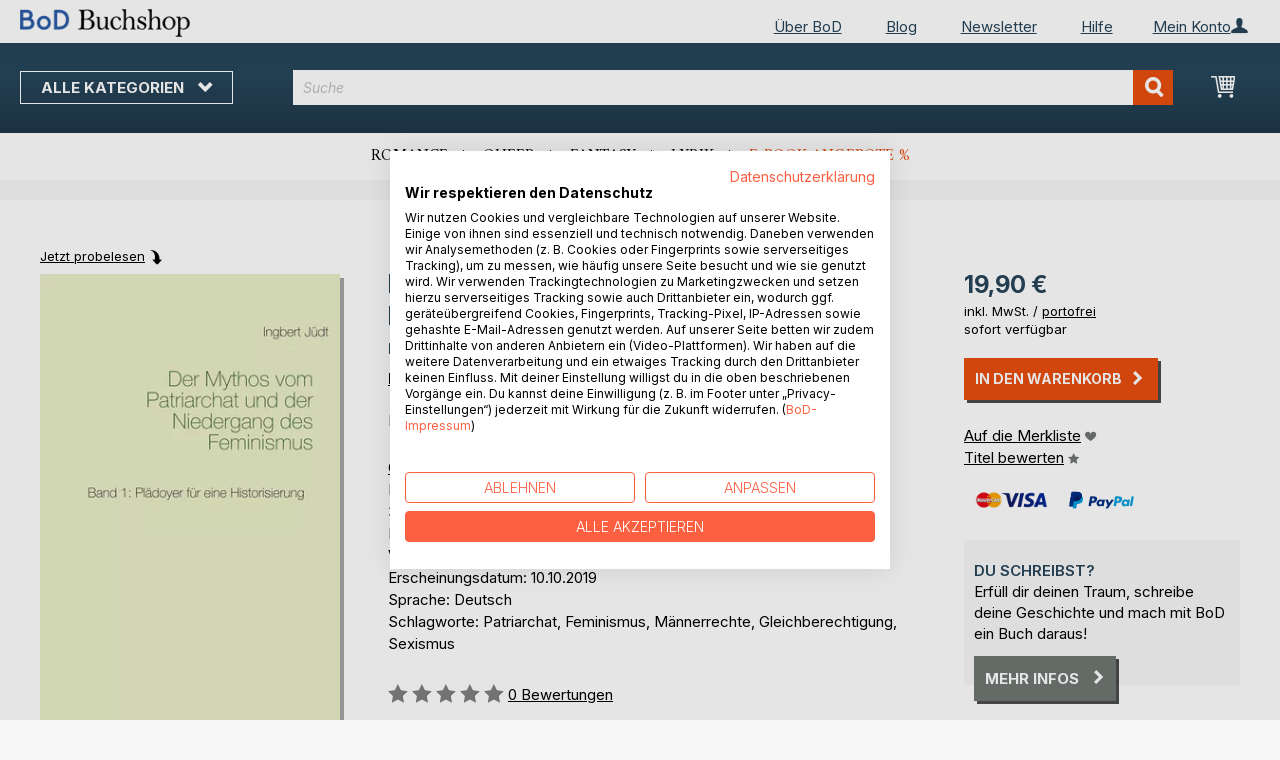

--- FILE ---
content_type: text/html; charset=UTF-8
request_url: https://buchshop.bod.de/bodshop/product/related/id/221812/
body_size: 1629
content:
 <div class="related-products-header-container"><span class="header">Weitere Titel bei <span class="no-text-transform">BoD</span></span></div><div class="products wrapper grid products-grid related-products"><ol class="products list items product-items product-slider-slick-container"> <li class="item product product-item"><div class="product-image-container" style="width: 160px"><a href="https://buchshop.bod.de/ich-gehe-um-mich-selbst-wiederzufinden-shahi-rocoski-9783755777373" class="product photo product-item-photo"><img class="photo image" style="box-shadow: 4px 4px 0 0 rgba(0, 0, 0, 0.35);max-width: 90% !important" src="https://images.bod.com/images/ich-gehe-um-mich-selbst-wiederzufinden-shahi-rocoski-9783755777373.jpg/400/400/Ich_gehe%2C_um_mich_selbst_wiederzufinden.webp" alt="Ich gehe, um mich selbst wiederzufinden"/></a> <div class="product details product-item-details"><div class="slider-info-wrapper"><strong class="product name product-item-name"><a class="product-item-link" title="Ich gehe, um mich selbst wiederzufinden" href="https://buchshop.bod.de/ich-gehe-um-mich-selbst-wiederzufinden-shahi-rocoski-9783755777373">Ich gehe, um mich selbst wiederzufinden</a></strong> <div class="product-item-author-container">  <span class="product author product-item-author"><a href="https://buchshop.bod.de/catalogsearch/result/index/?q=Shahi%20Rocoski&bod_pers_id=14191740" class="product-author-link">Shahi Rocoski</a></a></span> </div> <div class="price-box price-bs_price" data-role="priceBox">
    <span class="price-container price-ebook_price tax weee">
        <span data-price-type="finalPrice" class="price-wrapper"><span class="price">14,99 €</span></span>
    </span>
</div>
<span class="bod-binding product-item-binding">Buch</span><br /><div class="price-box price-bs_price" data-role="priceBox">
    <span class="price-container price-ebook_price tax weee">
        <span data-price-type="finalPrice" class="price-wrapper"><span class="price">3,99 €</span></span>
    </span>
</div>
<span class="bod-binding product-item-binding">E-Book</span> </div></div></div></li>  <li class="item product product-item"><div class="product-image-container" style="width: 160px"><a href="https://buchshop.bod.de/gechippt-von-gott-wenn-der-schatten-der-erkenntnis-kontrolle-ist-9783695131723" class="product photo product-item-photo"><img class="photo image" style="box-shadow: 4px 4px 0 0 rgba(0, 0, 0, 0.35);max-width: 90% !important" src="https://images.bod.com/images/gechippt-von-gott-wenn-der-schatten-der-erkenntnis-kontrolle-ist-9783695131723.jpg/400/400/Gechippt_von_Gott_-_Wenn_der_Schatten_der_Erkenntnis_Kontrolle_ist.webp" alt="Gechippt von Gott - Wenn der Schatten der Erkenntnis Kontrolle ist"/></a> <div class="product details product-item-details"><div class="slider-info-wrapper"><strong class="product name product-item-name"><a class="product-item-link" title="Gechippt von Gott - Wenn der Schatten der Erkenntnis Kontrolle ist" href="https://buchshop.bod.de/gechippt-von-gott-wenn-der-schatten-der-erkenntnis-kontrolle-ist-9783695131723">Gechippt von Gott - Wenn der Schat(...)</a></strong> <div class="product-item-author-container">  <span class="product editor product-item-editor"><a href="https://buchshop.bod.de/catalogsearch/result/index/?q=Eureka%20Circe&bod_pers_id=12364559" class="product-editor-link">Eureka Circe (Hrsg.)</a></span> </div> <div class="price-box price-bs_price" data-role="priceBox">
    <span class="price-container price-ebook_price tax weee">
        <span data-price-type="finalPrice" class="price-wrapper"><span class="price">16,90 €</span></span>
    </span>
</div>
<span class="bod-binding product-item-binding">Buch</span> </div></div></div></li>  <li class="item product product-item"><div class="product-image-container" style="width: 160px"><a href="https://buchshop.bod.de/stillleben-stille-leben-ingeborg-bauer-9783695144259" class="product photo product-item-photo"><img class="photo image" style="box-shadow: 4px 4px 0 0 rgba(0, 0, 0, 0.35);max-width: 90% !important" src="https://images.bod.com/images/stillleben-stille-leben-ingeborg-bauer-9783695144259.jpg/400/400/Stillleben_-_Stille_Leben.webp" alt="Stillleben - Stille Leben"/></a> <div class="product details product-item-details"><div class="slider-info-wrapper"><strong class="product name product-item-name"><a class="product-item-link" title="Stillleben - Stille Leben" href="https://buchshop.bod.de/stillleben-stille-leben-ingeborg-bauer-9783695144259">Stillleben - Stille Leben</a></strong> <div class="product-item-author-container">  <span class="product author product-item-author"><a href="https://buchshop.bod.de/catalogsearch/result/index/?q=Ingeborg%20Bauer&bod_pers_id=6360766" class="product-author-link">Ingeborg Bauer</a></a></span> </div> <div class="price-box price-bs_price" data-role="priceBox">
    <span class="price-container price-ebook_price tax weee">
        <span data-price-type="finalPrice" class="price-wrapper"><span class="price">14,99 €</span></span>
    </span>
</div>
<span class="bod-binding product-item-binding">Buch</span> </div></div></div></li>  <li class="item product product-item"><div class="product-image-container" style="width: 160px"><a href="https://buchshop.bod.de/der-traum-der-nomadin-jonas-poeltl-9783695195954" class="product photo product-item-photo"><img class="photo image" style="box-shadow: 4px 4px 0 0 rgba(0, 0, 0, 0.35);max-width: 90% !important" src="https://images.bod.com/images/der-traum-der-nomadin-jonas-poeltl-9783695195954.jpg/400/400/Der_Traum_der_Nomadin.webp" alt="Der Traum der Nomadin"/></a> <div class="product details product-item-details"><div class="slider-info-wrapper"><strong class="product name product-item-name"><a class="product-item-link" title="Der Traum der Nomadin" href="https://buchshop.bod.de/der-traum-der-nomadin-jonas-poeltl-9783695195954">Der Traum der Nomadin</a></strong> <div class="product-item-author-container">  <span class="product author product-item-author"><a href="https://buchshop.bod.de/catalogsearch/result/index/?q=Jonas%20P%C3%B6ltl&bod_pers_id=13544921" class="product-author-link">Jonas Pöltl</a></a></span> </div> <div class="price-box price-bs_price" data-role="priceBox">
    <span class="price-container price-ebook_price tax weee">
        <span data-price-type="finalPrice" class="price-wrapper"><span class="price">12,99 €</span></span>
    </span>
</div>
<span class="bod-binding product-item-binding">Buch</span> </div></div></div></li>  <li class="item product product-item"><div class="product-image-container" style="width: 160px"><a href="https://buchshop.bod.de/wir-sind-keine-christen-miroslaw-swiderski-9783695118281" class="product photo product-item-photo"><img class="photo image" style="box-shadow: 4px 4px 0 0 rgba(0, 0, 0, 0.35);max-width: 90% !important" src="https://images.bod.com/images/wir-sind-keine-christen-miroslaw-swiderski-9783695118281.jpg/400/400/Wir_sind_keine_Christen.webp" alt="Wir sind keine Christen"/></a> <div class="product details product-item-details"><div class="slider-info-wrapper"><strong class="product name product-item-name"><a class="product-item-link" title="Wir sind keine Christen" href="https://buchshop.bod.de/wir-sind-keine-christen-miroslaw-swiderski-9783695118281">Wir sind keine Christen</a></strong> <div class="product-item-author-container">  <span class="product author product-item-author"><a href="https://buchshop.bod.de/catalogsearch/result/index/?q=Miroslaw%20Swiderski&bod_pers_id=16195629" class="product-author-link">Miroslaw Swiderski</a></a></span> </div> <div class="price-box price-bs_price" data-role="priceBox">
    <span class="price-container price-ebook_price tax weee">
        <span data-price-type="finalPrice" class="price-wrapper"><span class="price">22,99 €</span></span>
    </span>
</div>
<span class="bod-binding product-item-binding">Buch</span> </div></div></div></li>  <li class="item product product-item"><div class="product-image-container" style="width: 160px"><a href="https://buchshop.bod.de/der-dinkelscherbener-schaefflertanz-im-spannungsfeld-von-brauchpraxis-und-traditionsbildung-eine-narrationsanalyse-katja-boser-9783695156153" class="product photo product-item-photo"><img class="photo image" style="box-shadow: 4px 4px 0 0 rgba(0, 0, 0, 0.35);max-width: 90% !important" src="https://images.bod.com/images/der-dinkelscherbener-schaefflertanz-im-spannungsfeld-von-brauchpraxis-und-traditionsbildung-eine-narrationsanalyse-katja-boser-9783695156153.jpg/400/400/Der_Dinkelscherbener_Sch%C3%A4fflertanz_im_Spannungsfeld_von_Brauchpraxis_und_Traditionsbildung_-_eine_Narrationsanalyse.webp" alt="Der Dinkelscherbener Schäfflertanz im Spannungsfeld von Brauchpraxis und Traditionsbildung - eine Narrationsanalyse"/></a> <div class="product details product-item-details"><div class="slider-info-wrapper"><strong class="product name product-item-name"><a class="product-item-link" title="Der Dinkelscherbener Schäfflertanz im Spannungsfeld von Brauchpraxis und Traditionsbildung - eine Narrationsanalyse" href="https://buchshop.bod.de/der-dinkelscherbener-schaefflertanz-im-spannungsfeld-von-brauchpraxis-und-traditionsbildung-eine-narrationsanalyse-katja-boser-9783695156153">Der Dinkelscherbener Schäfflertanz(...)</a></strong> <div class="product-item-author-container">  <span class="product author product-item-author"><a href="https://buchshop.bod.de/catalogsearch/result/index/?q=Katja%20Boser&bod_pers_id=16286380" class="product-author-link">Katja Boser</a></a></span> </div> <div class="price-box price-bs_price" data-role="priceBox">
    <span class="price-container price-ebook_price tax weee">
        <span data-price-type="finalPrice" class="price-wrapper"><span class="price">44,90 €</span></span>
    </span>
</div>
<span class="bod-binding product-item-binding">Buch</span> </div></div></div></li>  <li class="item product product-item"><div class="product-image-container" style="width: 160px"><a href="https://buchshop.bod.de/weltgeschichte-vom-urknall-bis-zur-heutigen-welt-im-umbruch-gerhard-picot-9783695165094" class="product photo product-item-photo"><img class="photo image" style="box-shadow: 4px 4px 0 0 rgba(0, 0, 0, 0.35);max-width: 90% !important" src="https://images.bod.com/images/weltgeschichte-vom-urknall-bis-zur-heutigen-welt-im-umbruch-gerhard-picot-9783695165094.jpg/400/400/Weltgeschichte_-_Vom_Urknall_bis_zur_heutigen_Welt_im_Umbruch.webp" alt="Weltgeschichte - Vom Urknall bis zur heutigen Welt im Umbruch"/></a> <div class="product details product-item-details"><div class="slider-info-wrapper"><strong class="product name product-item-name"><a class="product-item-link" title="Weltgeschichte - Vom Urknall bis zur heutigen Welt im Umbruch" href="https://buchshop.bod.de/weltgeschichte-vom-urknall-bis-zur-heutigen-welt-im-umbruch-gerhard-picot-9783695165094">Weltgeschichte - Vom Urknall bis z(...)</a></strong> <div class="product-item-author-container">  <span class="product author product-item-author"><a href="https://buchshop.bod.de/catalogsearch/result/index/?q=Gerhard%20Picot&bod_pers_id=15863948" class="product-author-link">Gerhard Picot</a></a></span> </div> <div class="price-box price-bs_price" data-role="priceBox">
    <span class="price-container price-ebook_price tax weee">
        <span data-price-type="finalPrice" class="price-wrapper"><span class="price">55,00 €</span></span>
    </span>
</div>
<span class="bod-binding product-item-binding">Buch</span> </div></div></div></li>  <li class="item product product-item"><div class="product-image-container" style="width: 160px"><a href="https://buchshop.bod.de/michael-service-christiane-gerges-9783695106738" class="product photo product-item-photo"><img class="photo image" style="box-shadow: 4px 4px 0 0 rgba(0, 0, 0, 0.35);max-width: 90% !important" src="https://images.bod.com/images/michael-service-christiane-gerges-9783695106738.jpg/400/400/Michael_Service.webp" alt="Michael Service"/></a> <div class="product details product-item-details"><div class="slider-info-wrapper"><strong class="product name product-item-name"><a class="product-item-link" title="Michael Service" href="https://buchshop.bod.de/michael-service-christiane-gerges-9783695106738">Michael Service</a></strong> <div class="product-item-author-container">  <span class="product author product-item-author"><a href="https://buchshop.bod.de/catalogsearch/result/index/?q=Christiane%20Gerges&bod_pers_id=13092427" class="product-author-link">Christiane Gerges</a></a></span> </div> <div class="price-box price-bs_price" data-role="priceBox">
    <span class="price-container price-ebook_price tax weee">
        <span data-price-type="finalPrice" class="price-wrapper"><span class="price">19,00 €</span></span>
    </span>
</div>
<span class="bod-binding product-item-binding">Buch</span> </div></div></div></li>  <li class="item product product-item"><div class="product-image-container" style="width: 160px"><a href="https://buchshop.bod.de/sprache-und-spiel-jochen-koenig-9783695198849" class="product photo product-item-photo"><img class="photo image" style="box-shadow: 4px 4px 0 0 rgba(0, 0, 0, 0.35);max-width: 90% !important" src="https://images.bod.com/images/sprache-und-spiel-jochen-koenig-9783695198849.jpg/400/400/Sprache_und_Spiel.webp" alt="Sprache und Spiel"/></a> <div class="product details product-item-details"><div class="slider-info-wrapper"><strong class="product name product-item-name"><a class="product-item-link" title="Sprache und Spiel" href="https://buchshop.bod.de/sprache-und-spiel-jochen-koenig-9783695198849">Sprache und Spiel</a></strong> <div class="product-item-author-container">  <span class="product author product-item-author"><a href="https://buchshop.bod.de/catalogsearch/result/index/?q=Jochen%20K%C3%B6nig&bod_pers_id=15866705" class="product-author-link">Jochen König</a></a></span> </div> <div class="price-box price-bs_price" data-role="priceBox">
    <span class="price-container price-ebook_price tax weee">
        <span data-price-type="finalPrice" class="price-wrapper"><span class="price">14,95 €</span></span>
    </span>
</div>
<span class="bod-binding product-item-binding">Buch</span> </div></div></div></li>  <li class="item product product-item"><div class="product-image-container" style="width: 160px"><a href="https://buchshop.bod.de/meditation-und-grundlose-liebe-bernd-fritsch-9783695126606" class="product photo product-item-photo"><img class="photo image" style="box-shadow: 4px 4px 0 0 rgba(0, 0, 0, 0.35);max-width: 90% !important" src="https://images.bod.com/images/meditation-und-grundlose-liebe-bernd-fritsch-9783695126606.jpg/400/400/Meditation_und_grundlose_Liebe.webp" alt="Meditation und grundlose Liebe"/></a> <div class="product details product-item-details"><div class="slider-info-wrapper"><strong class="product name product-item-name"><a class="product-item-link" title="Meditation und grundlose Liebe" href="https://buchshop.bod.de/meditation-und-grundlose-liebe-bernd-fritsch-9783695126606">Meditation und grundlose Liebe</a></strong> <div class="product-item-author-container">  <span class="product author product-item-author"><a href="https://buchshop.bod.de/catalogsearch/result/index/?q=Bernd%20Fritsch&bod_pers_id=7402673" class="product-author-link">Bernd Fritsch</a></a></span> </div> <div class="price-box price-bs_price" data-role="priceBox">
    <span class="price-container price-ebook_price tax weee">
        <span data-price-type="finalPrice" class="price-wrapper"><span class="price">12,49 €</span></span>
    </span>
</div>
<span class="bod-binding product-item-binding">Buch</span> </div></div></div></li>  <li class="item product product-item"><div class="product-image-container" style="width: 160px"><a href="https://buchshop.bod.de/die-protestantische-ethik-und-der-geist-des-kapitalismus-max-weber-9783966625296" class="product photo product-item-photo"><img class="photo image" style="box-shadow: 4px 4px 0 0 rgba(0, 0, 0, 0.35);max-width: 90% !important" src="https://images.bod.com/images/die-protestantische-ethik-und-der-geist-des-kapitalismus-max-weber-9783966625296.jpg/400/400/Die_protestantische_Ethik_und_der_Geist_des_Kapitalismus.webp" alt="Die protestantische Ethik und der Geist des Kapitalismus"/></a> <div class="product details product-item-details"><div class="slider-info-wrapper"><strong class="product name product-item-name"><a class="product-item-link" title="Die protestantische Ethik und der Geist des Kapitalismus" href="https://buchshop.bod.de/die-protestantische-ethik-und-der-geist-des-kapitalismus-max-weber-9783966625296">Die protestantische Ethik und der (...)</a></strong> <div class="product-item-author-container">  <span class="product author product-item-author"><a href="https://buchshop.bod.de/catalogsearch/result/index/?q=Max%20Weber&bod_pers_id=10159959" class="product-author-link">Max Weber</a></a></span> </div> <div class="price-box price-bs_price" data-role="priceBox">
    <span class="price-container price-ebook_price tax weee">
        <span data-price-type="finalPrice" class="price-wrapper"><span class="price">38,00 €</span></span>
    </span>
</div>
<span class="bod-binding product-item-binding">Buch</span> </div></div></div></li>  <li class="item product product-item"><div class="product-image-container" style="width: 160px"><a href="https://buchshop.bod.de/die-evolution-vom-anfang-bis-zum-ende-markus-zemke-9783695118007" class="product photo product-item-photo"><img class="photo image" style="box-shadow: 4px 4px 0 0 rgba(0, 0, 0, 0.35);max-width: 90% !important" src="https://images.bod.com/images/die-evolution-vom-anfang-bis-zum-ende-markus-zemke-9783695118007.jpg/400/400/Die_Evolution_vom_Anfang_bis_zum_Ende.webp" alt="Die Evolution vom Anfang bis zum Ende"/></a> <div class="product details product-item-details"><div class="slider-info-wrapper"><strong class="product name product-item-name"><a class="product-item-link" title="Die Evolution vom Anfang bis zum Ende" href="https://buchshop.bod.de/die-evolution-vom-anfang-bis-zum-ende-markus-zemke-9783695118007">Die Evolution vom Anfang bis zum Ende</a></strong> <div class="product-item-author-container">  <span class="product author product-item-author"><a href="https://buchshop.bod.de/catalogsearch/result/index/?q=Markus%20Zemke&bod_pers_id=10593841" class="product-author-link">Markus Zemke</a></a></span> </div> <div class="price-box price-bs_price" data-role="priceBox">
    <span class="price-container price-ebook_price tax weee">
        <span data-price-type="finalPrice" class="price-wrapper"><span class="price">9,49 €</span></span>
    </span>
</div>
<span class="bod-binding product-item-binding">Buch</span> </div></div></div></li>  <li class="item product product-item"><div class="product-image-container" style="width: 160px"><a href="https://buchshop.bod.de/aesthetik-9783769328332" class="product photo product-item-photo"><img class="photo image" style="box-shadow: 4px 4px 0 0 rgba(0, 0, 0, 0.35);max-width: 90% !important" src="https://images.bod.com/images/aesthetik-9783769328332.jpg/400/400/%C3%84sthetik.webp" alt="Ästhetik"/></a> <div class="product details product-item-details"><div class="slider-info-wrapper"><strong class="product name product-item-name"><a class="product-item-link" title="Ästhetik" href="https://buchshop.bod.de/aesthetik-9783769328332">Ästhetik</a></strong> <div class="product-item-author-container">  <span class="product author product-item-author"><a href="https://buchshop.bod.de/catalogsearch/result/index/?q=Immanuel%20Kant&bod_pers_id=16237006" class="product-author-link">Immanuel Kant</a></a></span> </div> <div class="price-box price-bs_price" data-role="priceBox">
    <span class="price-container price-ebook_price tax weee">
        <span data-price-type="finalPrice" class="price-wrapper"><span class="price">7,99 €</span></span>
    </span>
</div>
<span class="bod-binding product-item-binding">Buch</span> </div></div></div></li>  <li class="item product product-item"><div class="product-image-container" style="width: 160px"><a href="https://buchshop.bod.de/philosophie-als-strenge-wissenschaft-edmund-husserl-9783966625302" class="product photo product-item-photo"><img class="photo image" style="box-shadow: 4px 4px 0 0 rgba(0, 0, 0, 0.35);max-width: 90% !important" src="https://images.bod.com/images/philosophie-als-strenge-wissenschaft-edmund-husserl-9783966625302.jpg/400/400/Philosophie_als_strenge_Wissenschaft.webp" alt="Philosophie als strenge Wissenschaft"/></a> <div class="product details product-item-details"><div class="slider-info-wrapper"><strong class="product name product-item-name"><a class="product-item-link" title="Philosophie als strenge Wissenschaft" href="https://buchshop.bod.de/philosophie-als-strenge-wissenschaft-edmund-husserl-9783966625302">Philosophie als strenge Wissenschaft</a></strong> <div class="product-item-author-container">  <span class="product author product-item-author"><a href="https://buchshop.bod.de/catalogsearch/result/index/?q=Edmund%20Husserl&bod_pers_id=10159959" class="product-author-link">Edmund Husserl</a></a></span> </div> <div class="price-box price-bs_price" data-role="priceBox">
    <span class="price-container price-ebook_price tax weee">
        <span data-price-type="finalPrice" class="price-wrapper"><span class="price">29,80 €</span></span>
    </span>
</div>
<span class="bod-binding product-item-binding">Buch</span> </div></div></div></li>  <li class="item product product-item"><div class="product-image-container" style="width: 160px"><a href="https://buchshop.bod.de/die-wirklichkeit-des-bewusstseins-nina-maag-9783695190836" class="product photo product-item-photo"><img class="photo image" style="box-shadow: 4px 4px 0 0 rgba(0, 0, 0, 0.35);max-width: 90% !important" src="https://images.bod.com/images/die-wirklichkeit-des-bewusstseins-nina-maag-9783695190836.jpg/400/400/Die_Wirklichkeit_des_Bewusstseins.webp" alt="Die Wirklichkeit des Bewusstseins"/></a> <div class="product details product-item-details"><div class="slider-info-wrapper"><strong class="product name product-item-name"><a class="product-item-link" title="Die Wirklichkeit des Bewusstseins" href="https://buchshop.bod.de/die-wirklichkeit-des-bewusstseins-nina-maag-9783695190836">Die Wirklichkeit des Bewusstseins</a></strong> <div class="product-item-author-container">  <span class="product author product-item-author"><a href="https://buchshop.bod.de/catalogsearch/result/index/?q=Nina%20Maag&bod_pers_id=15545902" class="product-author-link">Nina Maag</a></a></span> </div> <div class="price-box price-bs_price" data-role="priceBox">
    <span class="price-container price-ebook_price tax weee">
        <span data-price-type="finalPrice" class="price-wrapper"><span class="price">11,99 €</span></span>
    </span>
</div>
<span class="bod-binding product-item-binding">Buch</span> </div></div></div></li> </ol></div><script type="text/javascript">
    require(['jquery', 'slick'], function ($) {
        $(function () {
            const sliderContainer = $('.product-slider-slick-container');
            sliderContainer.slick({
                dots:           true,
                infinite:       true,
                slidesToShow:   5,
                slidesToScroll: 5,
                speed:          500,
                autoplay:       false,
                autoplaySpeed:  1000,
                cssEase:        'linear',
                responsive:     [
                    {
                        breakpoint: 1024,
                        settings:   {
                            slidesToShow:   3,
                            slidesToScroll: 2
                        }
                    },
                    {
                        breakpoint: 768,
                        settings:   {
                            slidesToShow:   2,
                            slidesToScroll: 1,
                            dots:           false
                        }
                    },
                    {
                        breakpoint: 480,
                        settings:   {
                            slidesToShow:   1,
                            slidesToScroll: 1,
                            dots:           false
                        }
                    }
                ]
            });

            sliderContainer.on('afterChange', function () {
                document.activeElement.blur();
            });

            $('#bestseller-switcher-buttons-print').on('click', function (event) {
                const clickedMediumButton = $(this);

                if (!clickedMediumButton.hasClass('selected')) {
                    clickedMediumButton.removeClass('unselected').addClass('selected');
                    $('#bestseller-switcher-buttons-ebook').removeClass('selected').addClass('unselected');
                    $('.bestseller-caroussell-medium-container.ebook').css({"visibility": "hidden", "height": "0px"});
                    $('.bestseller-caroussell-medium-container.print').css({"visibility": "visible", "height": "auto"});
                }
            });

            $('#bestseller-switcher-buttons-ebook').on('click', function (event) {
                const clickedMediumButton = $(this);

                if (!clickedMediumButton.hasClass('selected')) {
                    clickedMediumButton.removeClass('unselected').addClass('selected');
                    $('#bestseller-switcher-buttons-print').removeClass('selected').addClass('unselected');
                    $('.bestseller-caroussell-medium-container.print').css({"visibility": "hidden", "height": "0px"});
                    $('.bestseller-caroussell-medium-container.ebook').css({"visibility": "visible", "height": "auto"});
                }
            });
            $('.bestseller-caroussell-medium-container.ebook').css({"visibility": "hidden", "height": "0px"});
        })
    });</script>